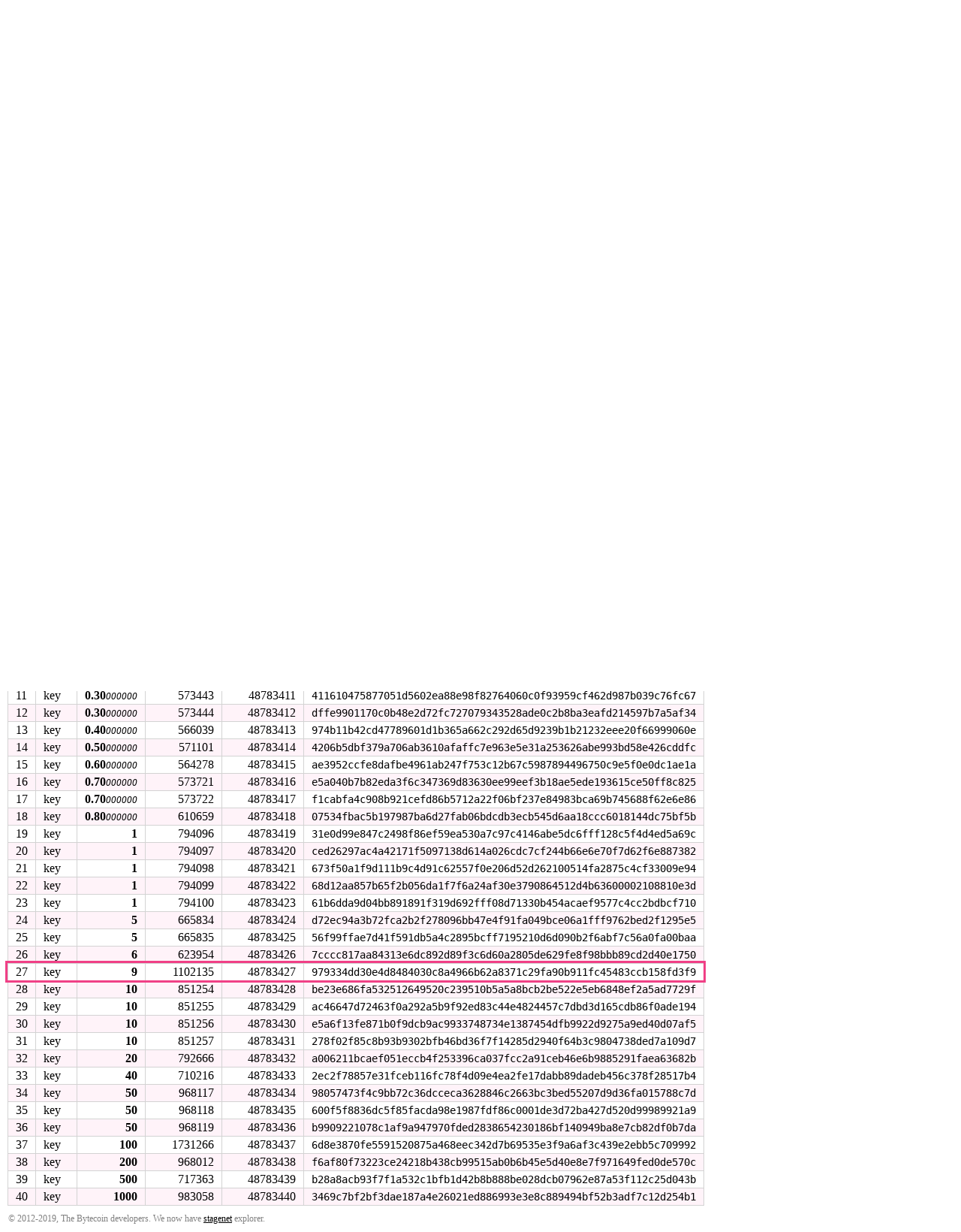

--- FILE ---
content_type: text/html; charset=utf-8
request_url: https://explorer.bytecoin.org/tx?hash=c080d7d38c837c704fee36e7cfadc15d48afc6c84b2f9a04ed39c24f67a94f4a&highlight=979334dd30e4d8484030c8a4966b62a8371c29fa90b911fc45483ccb158fd3f9
body_size: 5900
content:
<!DOCTYPE HTML>
<html lang="en">
<head>
    <meta id="viewport" name="viewport" content ="width=device-width, user-scalable=yes" />
    <title>Bytecoin Block Explorer - Transaction c080d7d38c837c704fee36e7cfadc15d48afc6c84b2f9a04ed39c24f67a94f4a</title>
    <link rel="stylesheet" type="text/css" href="static/index.css?v=14">

</head>
<body>
<header>
    <table style="width:100%"><tr><td style="width:30px">
        <svg xmlns="http://www.w3.org/2000/svg" width="30px" viewBox="0 0 215.99 215.99">
            <circle fill="#f04086" cx="107.99" cy="107.99" r="107.99"></circle>
            <path fill="#fff" d="M158.2 113.09q-6.37-7.05-18.36-8.75v-.17c7-1.13 12.5-4 16.24-8.59a25.09 25.09 0 0 0 5.82-16.23c0-9.86-3.18-16.56-9.75-21.83s-16.44-7-29.81-7h-50.5v47h-29v18H122c6.23 0 10.91.44 14 2.93s4.67 5.71 4.67 10.47-1.56 8.82-4.67 11.37-7.79 4.23-14 4.23H94.84v-14h-23v32H124c13.26 0 23.4-3.46 30.43-8.84s10.33-13.33 10.33-23.08a25.72 25.72 0 0 0-6.56-17.51zm-39.1-15.62H94.84v-29h24.26c12.47 0 18.7 4.87 18.7 14.5s-6.23 14.5-18.7 14.5z"></path>
        </svg></td><td>&nbsp;<a href="/">Explorer (beta)</a> &bull; Top Block 3492996 &bull; <form style="display: inline" action="/search" method="get"><input class="search" type="text" name="search" placeholder="Object Hash &bull; Block Height &bull; Amount : Stack Index &bull; Amount : &bull; Sendproof" value=""/><input type="submit" value="Search"/></form></td></tr>
    </table>
</header>
<div id="main_div">

    

    

    

    <p class="bigbold">Transaction<br/></p>
    
    <table class="border_table">
    <tr><td>Hash</td><td class="fixedfont"><span class="ha">c080d7</span><span class="ham">d38c837c704fee36e7cfadc15d48afc6c84b2f9a04ed39c24f67</span><span class="ha">a94f4a</span></td></tr>
    <tr><td>Block Height</td><td><a href='block?height=1474174'>1474174</a> &bull; Confirmations 2018823</td></tr>
    <tr><td>Size</td><td>2439</td></tr>
    <tr><td>Version</td><td>1</td></tr>
    
        <tr><td>Anonymity</td><td>1</td></tr>
        <tr><td>Fee</td><td><span class="amount">1</span><span class="amount2"></span> &bull; 41000 (AU/byte)</td></tr>
        <tr><td><span class="hidemobile">Most Recent Referenced Height</span><span class="showmobilespan">Most Recent Ref.</span></td><td><a href='block?height=1474162'>1474162</a> with <a href="gi?amount=1000000000&index=851181">Output</a></td></tr>
    
        
        <tr><td>Amount</td><td><span class="amount">2085</span><span class="amount2"></span></td></tr>
        
        
            <tr><td title="(excluding coinbase)">Global Number</td><td>3494747 &bull; <a href='tx?num=3494746'>Prev</a> &bull; <a href='tx?num=3494748'>Next</a> &bull; <a href='tx?num=4419157'>Last</a></td></tr>
        
    
    
    <tr><td>Extra (raw)</td><td class="fixedfont">01 &bull; 22f67b8c457f5822039a4fe797832524​b1c4c363ad3cce56a05cd03b6715b4c2</td></tr>
    
    
       <tr><td>Public Key</td><td class="fixedfont"><span class="ha">22f67b</span><span class="ham">8c457f5822039a4fe797832524b1c4c363ad3cce56a05cd03b67</span><span class="ha">15b4c2</span></td></tr>
    
    
    
    
        
        

    </table>
    
    <p class="bigbold">Inputs - 5<br/></p>
    <table class="border_table">
        
            <tr><th title="Index in transaction">#</th><th>Type</th><th>Amount</th><th>Key Image</th><th>Stack Indexes</th></tr>
                
            <tr><td>0</td><td>key</td><td style="text-align: right;"><span class="amount">10</span><span class="amount2"></span></td><td class="fixedfont"><span class="ha">12a280</span><span class="ham">5f30b87d1dfc4e29bbb4de12effe45e0b5371ce443e3afe0ada4</span><span class="ha">19378e</span></td>
        <td style="text-align: right;"><a href="gi?amount=1000000000&index=314731">314731</a> &bull; <a href="gi?amount=1000000000&index=851181">851181</a></td>
        
        </tr>
                
            <tr><td>1</td><td>key</td><td style="text-align: right;"><span class="amount">60</span><span class="amount2"></span></td><td class="fixedfont"><span class="ha">95a747</span><span class="ham">40212633280d61613f1d6856a7022b42b4c0ca86eec9b5744783</span><span class="ha">ad67e4</span></td>
        <td style="text-align: right;"><a href="gi?amount=6000000000&index=128634">128634</a> &bull; <a href="gi?amount=6000000000&index=716223">716223</a></td>
        
        </tr>
                
            <tr><td>2</td><td>key</td><td style="text-align: right;"><span class="amount">9</span><span class="amount2"></span></td><td class="fixedfont"><span class="ha">5325cb</span><span class="ham">232f6763ea9b4ffd23b3c8dc8ea34f6627aa717c84d8600c09d6</span><span class="ha">15c09f</span></td>
        <td style="text-align: right;"><a href="gi?amount=900000000&index=666105">666105</a> &bull; <a href="gi?amount=900000000&index=1102102">1102102</a></td>
        
        </tr>
                
            <tr><td>3</td><td>key</td><td style="text-align: right;"><span class="amount">7</span><span class="amount2"></span></td><td class="fixedfont"><span class="ha">5babb5</span><span class="ham">4215738a5a7b9cdfd34375368159805f1ab5b798ba3f9bb6fbdd</span><span class="ha">e5b9a5</span></td>
        <td style="text-align: right;"><a href="gi?amount=700000000&index=58561">58561</a> &bull; <a href="gi?amount=700000000&index=633781">633781</a></td>
        
        </tr>
                
            <tr><td>4</td><td>key</td><td style="text-align: right;"><span class="amount">2000</span><span class="amount2"></span></td><td class="fixedfont"><span class="ha">6196d6</span><span class="ham">d0dce31f71548d90ee870e0ac05269e7e1f3706a4973e6057a6c</span><span class="ha">9989ed</span></td>
        <td style="text-align: right;"><a href="gi?amount=200000000000&index=79116">79116</a> &bull; <a href="gi?amount=200000000000&index=647909">647909</a></td>
        
        </tr>
                
        
    </table>
    <p class="bigbold">Outputs - 41<br/></p>
    <table class="border_table">
        <tr><th title="Index in transaction">#</th><th>Type</th><th>Amount</th><th>Stack Index</th><th>Global Index</th><th>Public Key</th></tr>
            
        <tr>
            <td>0</td>
        
            <td>key</td>
            <td style="text-align: right;"><span class="amount">0.02</span><span class="amount2">000000</span></td>
             <td style="text-align: right;">582793</td>
            <td style="text-align: right;">48783400</td>
            <td class="fixedfont"><span class="ha">b2cf5c</span><span class="ham">987649954892b126668758798ee33f1190cfa3fd75d3f6a6f2fb</span><span class="ha">3c8f04</span>
            
            </td>
            </tr>
            
        <tr>
            <td>1</td>
        
            <td>key</td>
            <td style="text-align: right;"><span class="amount">0.03</span><span class="amount2">000000</span></td>
             <td style="text-align: right;">576214</td>
            <td style="text-align: right;">48783401</td>
            <td class="fixedfont"><span class="ha">bcd020</span><span class="ham">0be4adf8570eee2ae0f5105d8f0cdb7679ea7eccd466d98b08de</span><span class="ha">6595bd</span>
            
            </td>
            </tr>
            
        <tr>
            <td>2</td>
        
            <td>key</td>
            <td style="text-align: right;"><span class="amount">0.05</span><span class="amount2">000000</span></td>
             <td style="text-align: right;">599604</td>
            <td style="text-align: right;">48783402</td>
            <td class="fixedfont"><span class="ha">62f8f7</span><span class="ham">828b05beba7c4260d03a3e1844bc8c6a08b87a2d2ce6af389e39</span><span class="ha">ed7ab8</span>
            
            </td>
            </tr>
            
        <tr>
            <td>3</td>
        
            <td>key</td>
            <td style="text-align: right;"><span class="amount">0.05</span><span class="amount2">000000</span></td>
             <td style="text-align: right;">599605</td>
            <td style="text-align: right;">48783403</td>
            <td class="fixedfont"><span class="ha">20eb2a</span><span class="ham">eb013ddcb06023f1fe8402f16a18d498d7a9d6c071ab8d5fd8f5</span><span class="ha">4e99ac</span>
            
            </td>
            </tr>
            
        <tr>
            <td>4</td>
        
            <td>key</td>
            <td style="text-align: right;"><span class="amount">0.06</span><span class="amount2">000000</span></td>
             <td style="text-align: right;">578708</td>
            <td style="text-align: right;">48783404</td>
            <td class="fixedfont"><span class="ha">e5f297</span><span class="ham">4b8a5b0f11ae03286db768dea34b34f2894a029bcd9bcf3abb42</span><span class="ha">6e1160</span>
            
            </td>
            </tr>
            
        <tr>
            <td>5</td>
        
            <td>key</td>
            <td style="text-align: right;"><span class="amount">0.06</span><span class="amount2">000000</span></td>
             <td style="text-align: right;">578709</td>
            <td style="text-align: right;">48783405</td>
            <td class="fixedfont"><span class="ha">d76258</span><span class="ham">9d1986726215238ad158931d2c97f375fa1a2ec5dd53af2dc3b1</span><span class="ha">3eddc8</span>
            
            </td>
            </tr>
            
        <tr>
            <td>6</td>
        
            <td>key</td>
            <td style="text-align: right;"><span class="amount">0.06</span><span class="amount2">000000</span></td>
             <td style="text-align: right;">578710</td>
            <td style="text-align: right;">48783406</td>
            <td class="fixedfont"><span class="ha">7526d2</span><span class="ham">5bff8fa41d14cfe2313b1f88e52cb3809058340f0784a06c496a</span><span class="ha">7b14d6</span>
            
            </td>
            </tr>
            
        <tr>
            <td>7</td>
        
            <td>key</td>
            <td style="text-align: right;"><span class="amount">0.09</span><span class="amount2">000000</span></td>
             <td style="text-align: right;">1177877</td>
            <td style="text-align: right;">48783407</td>
            <td class="fixedfont"><span class="ha">c985ff</span><span class="ham">5e3297cb1c8e1d2db0f17ed5036cb74c5027b0ec5e0ad2bd7832</span><span class="ha">af17f5</span>
            
            </td>
            </tr>
            
        <tr>
            <td>8</td>
        
            <td>key</td>
            <td style="text-align: right;"><span class="amount">0.09</span><span class="amount2">000000</span></td>
             <td style="text-align: right;">1177878</td>
            <td style="text-align: right;">48783408</td>
            <td class="fixedfont"><span class="ha">7ee3db</span><span class="ham">49693089265410cc61e75a8a13103cc927a992b51a36a9f215dd</span><span class="ha">97b24f</span>
            
            </td>
            </tr>
            
        <tr>
            <td>9</td>
        
            <td>key</td>
            <td style="text-align: right;"><span class="amount">0.09</span><span class="amount2">000000</span></td>
             <td style="text-align: right;">1177879</td>
            <td style="text-align: right;">48783409</td>
            <td class="fixedfont"><span class="ha">051b54</span><span class="ham">2843e7c2fd2c78bc92fd95ca1c9248896eee98e709ee0cfd49b2</span><span class="ha">f0007b</span>
            
            </td>
            </tr>
            
        <tr>
            <td>10</td>
        
            <td>key</td>
            <td style="text-align: right;"><span class="amount">0.10</span><span class="amount2">000000</span></td>
             <td style="text-align: right;">705157</td>
            <td style="text-align: right;">48783410</td>
            <td class="fixedfont"><span class="ha">22794e</span><span class="ham">771c030c6712d8820fedc10f2b555d11157170a848ca1ae7550b</span><span class="ha">e72f21</span>
            
            </td>
            </tr>
            
        <tr>
            <td>11</td>
        
            <td>key</td>
            <td style="text-align: right;"><span class="amount">0.30</span><span class="amount2">000000</span></td>
             <td style="text-align: right;">573443</td>
            <td style="text-align: right;">48783411</td>
            <td class="fixedfont"><span class="ha">411610</span><span class="ham">475877051d5602ea88e98f82764060c0f93959cf462d987b039c</span><span class="ha">76fc67</span>
            
            </td>
            </tr>
            
        <tr>
            <td>12</td>
        
            <td>key</td>
            <td style="text-align: right;"><span class="amount">0.30</span><span class="amount2">000000</span></td>
             <td style="text-align: right;">573444</td>
            <td style="text-align: right;">48783412</td>
            <td class="fixedfont"><span class="ha">dffe99</span><span class="ham">01170c0b48e2d72fc727079343528ade0c2b8ba3eafd214597b7</span><span class="ha">a5af34</span>
            
            </td>
            </tr>
            
        <tr>
            <td>13</td>
        
            <td>key</td>
            <td style="text-align: right;"><span class="amount">0.40</span><span class="amount2">000000</span></td>
             <td style="text-align: right;">566039</td>
            <td style="text-align: right;">48783413</td>
            <td class="fixedfont"><span class="ha">974b11</span><span class="ham">b42cd47789601d1b365a662c292d65d9239b1b21232eee20f669</span><span class="ha">99060e</span>
            
            </td>
            </tr>
            
        <tr>
            <td>14</td>
        
            <td>key</td>
            <td style="text-align: right;"><span class="amount">0.50</span><span class="amount2">000000</span></td>
             <td style="text-align: right;">571101</td>
            <td style="text-align: right;">48783414</td>
            <td class="fixedfont"><span class="ha">4206b5</span><span class="ham">dbf379a706ab3610afaffc7e963e5e31a253626abe993bd58e42</span><span class="ha">6cddfc</span>
            
            </td>
            </tr>
            
        <tr>
            <td>15</td>
        
            <td>key</td>
            <td style="text-align: right;"><span class="amount">0.60</span><span class="amount2">000000</span></td>
             <td style="text-align: right;">564278</td>
            <td style="text-align: right;">48783415</td>
            <td class="fixedfont"><span class="ha">ae3952</span><span class="ham">ccfe8dafbe4961ab247f753c12b67c5987894496750c9e5f0e0d</span><span class="ha">c1ae1a</span>
            
            </td>
            </tr>
            
        <tr>
            <td>16</td>
        
            <td>key</td>
            <td style="text-align: right;"><span class="amount">0.70</span><span class="amount2">000000</span></td>
             <td style="text-align: right;">573721</td>
            <td style="text-align: right;">48783416</td>
            <td class="fixedfont"><span class="ha">e5a040</span><span class="ham">b7b82eda3f6c347369d83630ee99eef3b18ae5ede193615ce50f</span><span class="ha">f8c825</span>
            
            </td>
            </tr>
            
        <tr>
            <td>17</td>
        
            <td>key</td>
            <td style="text-align: right;"><span class="amount">0.70</span><span class="amount2">000000</span></td>
             <td style="text-align: right;">573722</td>
            <td style="text-align: right;">48783417</td>
            <td class="fixedfont"><span class="ha">f1cabf</span><span class="ham">a4c908b921cefd86b5712a22f06bf237e84983bca69b745688f6</span><span class="ha">2e6e86</span>
            
            </td>
            </tr>
            
        <tr>
            <td>18</td>
        
            <td>key</td>
            <td style="text-align: right;"><span class="amount">0.80</span><span class="amount2">000000</span></td>
             <td style="text-align: right;">610659</td>
            <td style="text-align: right;">48783418</td>
            <td class="fixedfont"><span class="ha">07534f</span><span class="ham">bac5b197987ba6d27fab06bdcdb3ecb545d6aa18ccc6018144dc</span><span class="ha">75bf5b</span>
            
            </td>
            </tr>
            
        <tr>
            <td>19</td>
        
            <td>key</td>
            <td style="text-align: right;"><span class="amount">1</span><span class="amount2"></span></td>
             <td style="text-align: right;">794096</td>
            <td style="text-align: right;">48783419</td>
            <td class="fixedfont"><span class="ha">31e0d9</span><span class="ham">9e847c2498f86ef59ea530a7c97c4146abe5dc6fff128c5f4d4e</span><span class="ha">d5a69c</span>
            
            </td>
            </tr>
            
        <tr>
            <td>20</td>
        
            <td>key</td>
            <td style="text-align: right;"><span class="amount">1</span><span class="amount2"></span></td>
             <td style="text-align: right;">794097</td>
            <td style="text-align: right;">48783420</td>
            <td class="fixedfont"><span class="ha">ced262</span><span class="ham">97ac4a42171f5097138d614a026cdc7cf244b66e6e70f7d62f6e</span><span class="ha">887382</span>
            
            </td>
            </tr>
            
        <tr>
            <td>21</td>
        
            <td>key</td>
            <td style="text-align: right;"><span class="amount">1</span><span class="amount2"></span></td>
             <td style="text-align: right;">794098</td>
            <td style="text-align: right;">48783421</td>
            <td class="fixedfont"><span class="ha">673f50</span><span class="ham">a1f9d111b9c4d91c62557f0e206d52d262100514fa2875c4cf33</span><span class="ha">009e94</span>
            
            </td>
            </tr>
            
        <tr>
            <td>22</td>
        
            <td>key</td>
            <td style="text-align: right;"><span class="amount">1</span><span class="amount2"></span></td>
             <td style="text-align: right;">794099</td>
            <td style="text-align: right;">48783422</td>
            <td class="fixedfont"><span class="ha">68d12a</span><span class="ham">a857b65f2b056da1f7f6a24af30e3790864512d4b63600002108</span><span class="ha">810e3d</span>
            
            </td>
            </tr>
            
        <tr>
            <td>23</td>
        
            <td>key</td>
            <td style="text-align: right;"><span class="amount">1</span><span class="amount2"></span></td>
             <td style="text-align: right;">794100</td>
            <td style="text-align: right;">48783423</td>
            <td class="fixedfont"><span class="ha">61b6dd</span><span class="ham">a9d04bb891891f319d692fff08d71330b454acaef9577c4cc2bd</span><span class="ha">bcf710</span>
            
            </td>
            </tr>
            
        <tr>
            <td>24</td>
        
            <td>key</td>
            <td style="text-align: right;"><span class="amount">5</span><span class="amount2"></span></td>
             <td style="text-align: right;">665834</td>
            <td style="text-align: right;">48783424</td>
            <td class="fixedfont"><span class="ha">d72ec9</span><span class="ham">4a3b72fca2b2f278096bb47e4f91fa049bce06a1fff9762bed2f</span><span class="ha">1295e5</span>
            
            </td>
            </tr>
            
        <tr>
            <td>25</td>
        
            <td>key</td>
            <td style="text-align: right;"><span class="amount">5</span><span class="amount2"></span></td>
             <td style="text-align: right;">665835</td>
            <td style="text-align: right;">48783425</td>
            <td class="fixedfont"><span class="ha">56f99f</span><span class="ham">fae7d41f591db5a4c2895bcff7195210d6d090b2f6abf7c56a0f</span><span class="ha">a00baa</span>
            
            </td>
            </tr>
            
        <tr>
            <td>26</td>
        
            <td>key</td>
            <td style="text-align: right;"><span class="amount">6</span><span class="amount2"></span></td>
             <td style="text-align: right;">623954</td>
            <td style="text-align: right;">48783426</td>
            <td class="fixedfont"><span class="ha">7cccc8</span><span class="ham">17aa84313e6dc892d89f3c6d60a2805de629fe8f98bbb89cd2d4</span><span class="ha">0e1750</span>
            
            </td>
            </tr>
            
        <tr id="jump" class="sear">
            <td>27</td>
        
            <td>key</td>
            <td style="text-align: right;"><span class="amount">9</span><span class="amount2"></span></td>
             <td style="text-align: right;">1102135</td>
            <td style="text-align: right;">48783427</td>
            <td class="fixedfont"><span class="ha">979334</span><span class="ham">dd30e4d8484030c8a4966b62a8371c29fa90b911fc45483ccb15</span><span class="ha">8fd3f9</span>
            
            </td>
            </tr>
            
        <tr>
            <td>28</td>
        
            <td>key</td>
            <td style="text-align: right;"><span class="amount">10</span><span class="amount2"></span></td>
             <td style="text-align: right;">851254</td>
            <td style="text-align: right;">48783428</td>
            <td class="fixedfont"><span class="ha">be23e6</span><span class="ham">86fa532512649520c239510b5a5a8bcb2be522e5eb6848ef2a5a</span><span class="ha">d7729f</span>
            
            </td>
            </tr>
            
        <tr>
            <td>29</td>
        
            <td>key</td>
            <td style="text-align: right;"><span class="amount">10</span><span class="amount2"></span></td>
             <td style="text-align: right;">851255</td>
            <td style="text-align: right;">48783429</td>
            <td class="fixedfont"><span class="ha">ac4664</span><span class="ham">7d72463f0a292a5b9f92ed83c44e4824457c7dbd3d165cdb86f0</span><span class="ha">ade194</span>
            
            </td>
            </tr>
            
        <tr>
            <td>30</td>
        
            <td>key</td>
            <td style="text-align: right;"><span class="amount">10</span><span class="amount2"></span></td>
             <td style="text-align: right;">851256</td>
            <td style="text-align: right;">48783430</td>
            <td class="fixedfont"><span class="ha">e5a6f1</span><span class="ham">3fe871b0f9dcb9ac9933748734e1387454dfb9922d9275a9ed40</span><span class="ha">d07af5</span>
            
            </td>
            </tr>
            
        <tr>
            <td>31</td>
        
            <td>key</td>
            <td style="text-align: right;"><span class="amount">10</span><span class="amount2"></span></td>
             <td style="text-align: right;">851257</td>
            <td style="text-align: right;">48783431</td>
            <td class="fixedfont"><span class="ha">278f02</span><span class="ham">f85c8b93b9302bfb46bd36f7f14285d2940f64b3c9804738ded7</span><span class="ha">a109d7</span>
            
            </td>
            </tr>
            
        <tr>
            <td>32</td>
        
            <td>key</td>
            <td style="text-align: right;"><span class="amount">20</span><span class="amount2"></span></td>
             <td style="text-align: right;">792666</td>
            <td style="text-align: right;">48783432</td>
            <td class="fixedfont"><span class="ha">a00621</span><span class="ham">1bcaef051eccb4f253396ca037fcc2a91ceb46e6b9885291faea</span><span class="ha">63682b</span>
            
            </td>
            </tr>
            
        <tr>
            <td>33</td>
        
            <td>key</td>
            <td style="text-align: right;"><span class="amount">40</span><span class="amount2"></span></td>
             <td style="text-align: right;">710216</td>
            <td style="text-align: right;">48783433</td>
            <td class="fixedfont"><span class="ha">2ec2f7</span><span class="ham">8857e31fceb116fc78f4d09e4ea2fe17dabb89dadeb456c378f2</span><span class="ha">8517b4</span>
            
            </td>
            </tr>
            
        <tr>
            <td>34</td>
        
            <td>key</td>
            <td style="text-align: right;"><span class="amount">50</span><span class="amount2"></span></td>
             <td style="text-align: right;">968117</td>
            <td style="text-align: right;">48783434</td>
            <td class="fixedfont"><span class="ha">980574</span><span class="ham">73f4c9bb72c36dcceca3628846c2663bc3bed55207d9d36fa015</span><span class="ha">788c7d</span>
            
            </td>
            </tr>
            
        <tr>
            <td>35</td>
        
            <td>key</td>
            <td style="text-align: right;"><span class="amount">50</span><span class="amount2"></span></td>
             <td style="text-align: right;">968118</td>
            <td style="text-align: right;">48783435</td>
            <td class="fixedfont"><span class="ha">600f5f</span><span class="ham">8836dc5f85facda98e1987fdf86c0001de3d72ba427d520d9998</span><span class="ha">9921a9</span>
            
            </td>
            </tr>
            
        <tr>
            <td>36</td>
        
            <td>key</td>
            <td style="text-align: right;"><span class="amount">50</span><span class="amount2"></span></td>
             <td style="text-align: right;">968119</td>
            <td style="text-align: right;">48783436</td>
            <td class="fixedfont"><span class="ha">b99092</span><span class="ham">21078c1af9a947970fded2838654230186bf140949ba8e7cb82d</span><span class="ha">f0b7da</span>
            
            </td>
            </tr>
            
        <tr>
            <td>37</td>
        
            <td>key</td>
            <td style="text-align: right;"><span class="amount">100</span><span class="amount2"></span></td>
             <td style="text-align: right;">1731266</td>
            <td style="text-align: right;">48783437</td>
            <td class="fixedfont"><span class="ha">6d8e38</span><span class="ham">70fe5591520875a468eec342d7b69535e3f9a6af3c439e2ebb5c</span><span class="ha">709992</span>
            
            </td>
            </tr>
            
        <tr>
            <td>38</td>
        
            <td>key</td>
            <td style="text-align: right;"><span class="amount">200</span><span class="amount2"></span></td>
             <td style="text-align: right;">968012</td>
            <td style="text-align: right;">48783438</td>
            <td class="fixedfont"><span class="ha">f6af80</span><span class="ham">f73223ce24218b438cb99515ab0b6b45e5d40e8e7f971649fed0</span><span class="ha">de570c</span>
            
            </td>
            </tr>
            
        <tr>
            <td>39</td>
        
            <td>key</td>
            <td style="text-align: right;"><span class="amount">500</span><span class="amount2"></span></td>
             <td style="text-align: right;">717363</td>
            <td style="text-align: right;">48783439</td>
            <td class="fixedfont"><span class="ha">b28a8a</span><span class="ham">cb93f7f1a532c1bfb1d42b8b888be028dcb07962e87a53f112c2</span><span class="ha">5d043b</span>
            
            </td>
            </tr>
            
        <tr>
            <td>40</td>
        
            <td>key</td>
            <td style="text-align: right;"><span class="amount">1000</span><span class="amount2"></span></td>
             <td style="text-align: right;">983058</td>
            <td style="text-align: right;">48783440</td>
            <td class="fixedfont"><span class="ha">3469c7</span><span class="ham">bf2bf3dae187a4e26021ed886993e3e8c889494bf52b3adf7c12</span><span class="ha">d254b1</span>
            
            </td>
            </tr>
            
    </table>
    
</div>
<footer>
    <table style="width:100%" valign="middle"><tr><td title="Explorer beta 2019.08.05, DB version 25">&copy; 2012-2019, The Bytecoin developers. We now have <a href="https://stagenet.explorer.bytecoin.org">stagenet</a> explorer.</td></tr></table>
</footer>
</body>
</html>